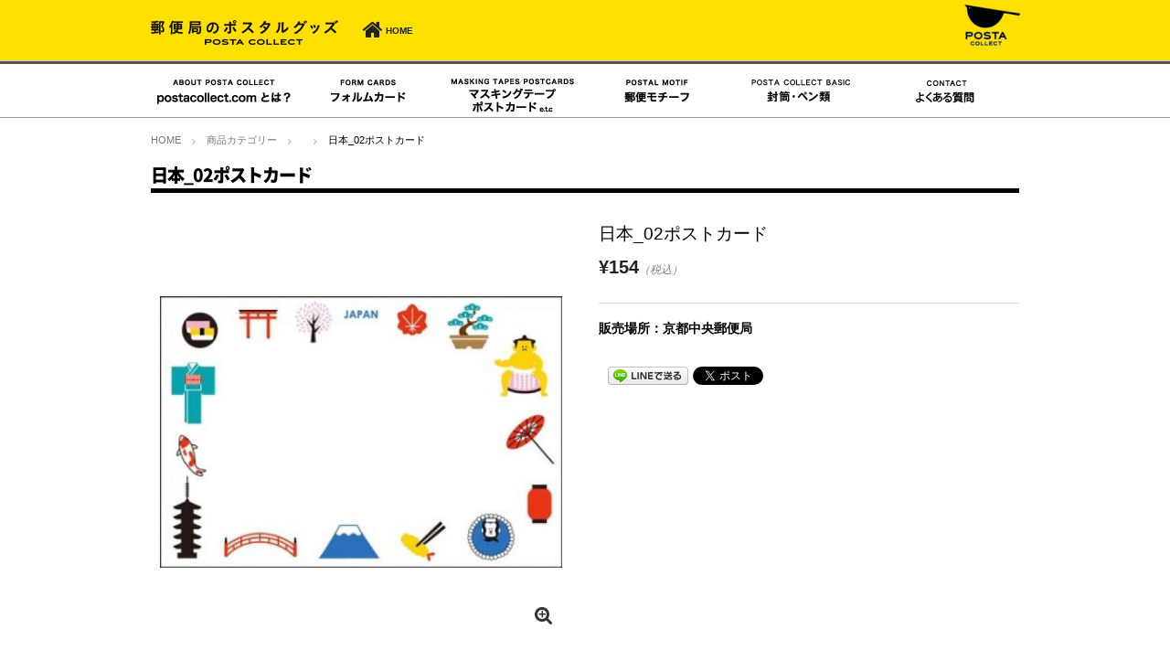

--- FILE ---
content_type: text/html; charset=UTF-8
request_url: https://www.postacollect.com/item/%E6%97%A5%E6%9C%AC%EF%BC%BF%EF%BC%90%EF%BC%92%E3%83%9D%E3%82%B9%E3%83%88%E3%82%AB%E3%83%BC%E3%83%89/
body_size: 9281
content:
<!DOCTYPE html>
<html lang="ja">


<head>

<!-- Global site tag (gtag.js) - Google Analytics -->
<script async src="https://www.googletagmanager.com/gtag/js?id=UA-4553040-1"></script>
<script>
  window.dataLayer = window.dataLayer || [];
  function gtag(){dataLayer.push(arguments);}
  gtag('js', new Date());

  gtag('config', 'UA-4553040-1');
</script>

	<meta charset="UTF-8">
	<meta name="viewport" content="width=device-width,user-scalable=no">


	<title>日本_02ポストカード | 郵便局で買えるグッズPOSTA　COLLECT</title>

<!-- All in One SEO Pack 2.5 by Michael Torbert of Semper Fi Web Design[-1,-1] -->
<meta name="description"  content="販売場所：京都中央郵便局" />

<link rel="canonical" href="https://www.postacollect.com/item/日本＿０２ポストカード/" />
<!-- /all in one seo pack -->
<link rel='dns-prefetch' href='//ajax.googleapis.com' />
<link rel='dns-prefetch' href='//s.w.org' />
<link rel="alternate" type="application/rss+xml" title="郵便局で買えるグッズPOSTA　COLLECT &raquo; フィード" href="https://www.postacollect.com/feed/" />
<link rel="alternate" type="application/rss+xml" title="郵便局で買えるグッズPOSTA　COLLECT &raquo; コメントフィード" href="https://www.postacollect.com/comments/feed/" />
<link rel='stylesheet' id='contact-form-7-css'  href='https://www.postacollect.com/wp-content/plugins/contact-form-7/includes/css/styles.css?ver=5.0.1' type='text/css' media='all' />
<link rel='stylesheet' id='wc-shortcodes-style-css'  href='https://www.postacollect.com/wp-content/plugins/wc-shortcodes/public/assets/css/style.css?ver=3.42' type='text/css' media='all' />
<link rel='stylesheet' id='flexslider-css-css'  href='https://www.postacollect.com/wp-content/themes/blanc/css/flexslider.css?ver=4.9.26' type='text/css' media='all' />
<link rel='stylesheet' id='swipebox-style-css'  href='https://www.postacollect.com/wp-content/themes/blanc/css/swipebox.min.css?ver=4.9.26' type='text/css' media='all' />
<link rel='stylesheet' id='normalize-style-css'  href='https://www.postacollect.com/wp-content/themes/blanc/css/normalize.css?ver=4.9.26' type='text/css' media='all' />
<link rel='stylesheet' id='foundation-style-css'  href='https://www.postacollect.com/wp-content/themes/blanc/css/foundation.css?ver=4.9.26' type='text/css' media='all' />
<link rel='stylesheet' id='blanc-style-css'  href='https://www.postacollect.com/wp-content/themes/blanc/style.css?ver=4.9.26' type='text/css' media='all' />
<link rel='stylesheet' id='font-awesome-css'  href='https://www.postacollect.com/wp-content/themes/blanc/css/font-awesome.min.css?ver=4.9.26' type='text/css' media='all' />
<link rel='stylesheet' id='welcart-style-css'  href='https://www.postacollect.com/wp-content/themes/blanc/welcart.css?ver=4.9.26' type='text/css' media='all' />
<link rel='stylesheet' id='tablepress-default-css'  href='https://www.postacollect.com/wp-content/tablepress-combined.min.css?ver=6' type='text/css' media='all' />
<link rel='stylesheet' id='usces_default_css-css'  href='https://www.postacollect.com/wp-content/plugins/usc-e-shop/css/usces_default.css?ver=1.9.10.1803051' type='text/css' media='all' />
<link rel='stylesheet' id='wordpresscanvas-font-awesome-css'  href='https://www.postacollect.com/wp-content/plugins/wc-shortcodes/public/assets/css/font-awesome.min.css?ver=4.7.0' type='text/css' media='all' />
<script type='text/javascript' src='https://ajax.googleapis.com/ajax/libs/jquery/1.11.3/jquery.min.js?ver=1.6.1'></script>
<link rel='https://api.w.org/' href='https://www.postacollect.com/wp-json/' />
<link rel="EditURI" type="application/rsd+xml" title="RSD" href="https://www.postacollect.com/xmlrpc.php?rsd" />
<link rel="wlwmanifest" type="application/wlwmanifest+xml" href="https://www.postacollect.com/wp-includes/wlwmanifest.xml" /> 
<link rel='prev' title='日本_01ポストカード' href='https://www.postacollect.com/item/%e6%97%a5%e6%9c%ac%ef%bc%bf%ef%bc%90%ef%bc%91%e3%83%9d%e3%82%b9%e3%83%88%e3%82%ab%e3%83%bc%e3%83%89/' />
<link rel='next' title='郵便て楽しいねAポストカード' href='https://www.postacollect.com/item/%e9%83%b5%e4%be%bf%e3%81%a6%e6%a5%bd%e3%81%97%e3%81%84%e3%81%ad%ef%bd%81%e3%83%9d%e3%82%b9%e3%83%88%e3%82%ab%e3%83%bc%e3%83%89/' />
<meta name="generator" content="WordPress 4.9.26" />
<link rel='shortlink' href='https://www.postacollect.com/?p=11381' />
<link rel="alternate" type="application/json+oembed" href="https://www.postacollect.com/wp-json/oembed/1.0/embed?url=https%3A%2F%2Fwww.postacollect.com%2Fitem%2F%25e6%2597%25a5%25e6%259c%25ac%25ef%25bc%25bf%25ef%25bc%2590%25ef%25bc%2592%25e3%2583%259d%25e3%2582%25b9%25e3%2583%2588%25e3%2582%25ab%25e3%2583%25bc%25e3%2583%2589%2F" />
<link rel="alternate" type="text/xml+oembed" href="https://www.postacollect.com/wp-json/oembed/1.0/embed?url=https%3A%2F%2Fwww.postacollect.com%2Fitem%2F%25e6%2597%25a5%25e6%259c%25ac%25ef%25bc%25bf%25ef%25bc%2590%25ef%25bc%2592%25e3%2583%259d%25e3%2582%25b9%25e3%2583%2588%25e3%2582%25ab%25e3%2583%25bc%25e3%2583%2589%2F&#038;format=xml" />

<meta property="og:title" content="日本_02ポストカード">
<meta property="og:type" content="product">
<meta property="og:description" content="日本_02ポストカード">
<meta property="og:url" content="https://www.postacollect.com/item/%e6%97%a5%e6%9c%ac%ef%bc%bf%ef%bc%90%ef%bc%92%e3%83%9d%e3%82%b9%e3%83%88%e3%82%ab%e3%83%bc%e3%83%89/">
<meta property="og:image" content="https://www.postacollect.com/wp-content/uploads/2016/03/PB13NH2--296x200.jpg">
<meta property="og:site_name" content="郵便局で買えるグッズPOSTA　COLLECT">
<!-- BEGIN: WP Social Bookmarking Light HEAD --><script>
    (function (d, s, id) {
        var js, fjs = d.getElementsByTagName(s)[0];
        if (d.getElementById(id)) return;
        js = d.createElement(s);
        js.id = id;
        js.src = "//connect.facebook.net/ja_JP/sdk.js#xfbml=1&version=v2.7";
        fjs.parentNode.insertBefore(js, fjs);
    }(document, 'script', 'facebook-jssdk'));
</script>
<style type="text/css">.wp_social_bookmarking_light{
    border: 0 !important;
    padding: 10px 0 20px 0 !important;
    margin: 0 !important;
}
.wp_social_bookmarking_light div{
    float: left !important;
    border: 0 !important;
    padding: 0 !important;
    margin: 0 5px 0px 0 !important;
    min-height: 30px !important;
    line-height: 18px !important;
    text-indent: 0 !important;
}
.wp_social_bookmarking_light img{
    border: 0 !important;
    padding: 0;
    margin: 0;
    vertical-align: top !important;
}
.wp_social_bookmarking_light_clear{
    clear: both !important;
}
#fb-root{
    display: none;
}
.wsbl_twitter{
    width: 100px;
}
.wsbl_facebook_like iframe{
    max-width: none !important;
}
.wsbl_pinterest a{
    border: 0px !important;
}
</style>
<!-- END: WP Social Bookmarking Light HEAD -->
<style type="text/css" id="custom-background-css">
body.custom-background { background-color: #ffffff; }
</style>
		<style type="text/css" id="wp-custom-css">
			/*
ここに独自の CSS を追加することができます。

詳しくは上のヘルプアイコンをクリックしてください。
*/
h1.itempage-title item-title noto black { font-size: 120%}

h1.itempage-title { font-size: 120% }

h1.item-title{ font-size: 120%}

h1.entry-title{ font-size: 110%}
		</style>
	</head>


<body class="post-template-default single single-post postid-11381 single-format-standard custom-background welcart wc-shortcodes-font-awesome-enabled">
		<div id="head_topbar">
			<div class="row"><div class="columns medium-12" align="right"><aside id="custom_html-3" class="widget_text widget widget_custom_html"><div class="textwidget custom-html-widget"><div id="google_translate_element"></div><script type="text/javascript">
function googleTranslateElementInit() {
  new google.translate.TranslateElement({pageLanguage: 'ja', includedLanguages: 'en,ja,ko,zh-CN,zh-TW', layout: google.translate.TranslateElement.InlineLayout.SIMPLE, gaTrack: true, gaId: 'UA-4553040-1'}, 'google_translate_element');
}
</script><script type="text/javascript" src="//translate.google.com/translate_a/element.js?cb=googleTranslateElementInit"></script></div></aside></div></div>
		</div>
	<header id="header">
		<div class="row">
			<div id="logo" class="columns">
				<h1><a href="https://www.postacollect.com/"><img src="https://www.postacollect.com/wp-content/themes/blanc/images/header/logo.png" alt="郵便局で買えるグッズPOSTA　COLLECT" /></a></h1>
			</div><!-- columns -->

			<div class="header-cartbutton end">
				<a href="https://www.postacollect.com/" title="HOME">
					<i class="fa fa-home"></i><span class="note bold">HOME</span>
				</a>
			</div>

<div id="srchBox" class="watermark">
<style type="text/css">
#srchBox
{
float:right;
width:380px;
_width:380px;
margin-bottom:10px;
border-style:solid;
border-width:0px;
border-color:#FFFFFF;
color:#000000;
text-align:left;
margin-top:-30px;
}
#srchBox *
{
margin:0;
padding:0;
font-size:12px;
*font-size:small;
*font:x-small;
}
#srchBox a img
{
border:none;
}
#srchBox #srch
{
padding:0px;
}
#srchBox #srch #srchForm
{
white-space:nowrap;
}
#srchBox #srchInput
{
float:left;
width:200px;
margin-right:6px;
vertical-align:bottom;
}
#srchBox #srchBtn
{
float:left;
width:50px;
padding-top:8px;
padding-bottom:7px;
}
*html #srchBox #srchBtn
{
padding-top:2px;
}
*:first-child+html #srchBox #srchBtn
{
padding-top:2px;
}
#srchBox ul
{
margin-top:6px;
text-align:left;
}
#srchBox li
{
list-style-type:none;
display:inline;
zoom:1;
padding-right:10px;
}
#srchBox li input
{
zoom:1;
margin-right:2px;
_margin:-4px 0 -4px -4px;
vertical-align:middle;
border:0;
}
*:+html #srchBox li input
{
margin:-4px 0 -4px -4px;
}
#srchBox #srchLogo
{
margin:6px 6px 6px 0;
text-align:right;
}
#srchBox #srchLogo a
{
color:#666666;
text-decoration:none;
font-size:85%;
}
#srchBox #srchLogo a:hover
{
text-decoration:underline;
}
#srchBox.watermark
{
padding-bottom: 6px;
}
#srchBox.watermark #srchInput
{
padding: 0px 10px 0px 10px;
border:1px solid #a5acb2;
background: #fff url(https://s.yimg.jp/images/search/customsearch/yjlogo/yjlogo_type4.gif) center center no-repeat;
}
#srchBox.watermark #srchInput.nomark
{
background: #fff;
}
#srchBox.watermark #srchLogo
{
display: none;
}








@media (max-width: 767px) {


#srchBox
{
float:right;
display:block;
width:260px;
_width:260px;
margin-bottom:10px;
border-style:solid;
border-width:0px;
border-color:#FFFFFF;
color:#000000;
text-align:center;
padding: 0px 0px 0px 0px;
margin-right:110px;
margin-top:15px;
}
#srchBox *
{
margin:0;
padding:0;
font-size:12px;
*font-size:small;
*font:x-small;
}
#srchBox a img
{
border:none;
}
#srchBox #srch
{
padding:0px;
}
#srchBox #srch #srchForm
{
white-space:nowrap;
}
#srchBox #srchInput
{
float:left;
width:200px;
margin-right:6px;
vertical-align:bottom;
}
#srchBox #srchBtn
{
float:left;
width:50px;
padding-top:8px;
padding-bottom:7px;
}
*html #srchBox #srchBtn
{
padding-top:2px;
}
*:first-child+html #srchBox #srchBtn
{
padding-top:2px;
}
#srchBox ul
{
margin-top:6px;
text-align:left;
}
#srchBox li
{
list-style-type:none;
display:inline;
zoom:1;
padding-right:10px;
}
#srchBox li input
{
zoom:1;
margin-right:2px;
_margin:-4px 0 -4px -4px;
vertical-align:middle;
border:0;
}
*:+html #srchBox li input
{
margin:-4px 0 -4px -4px;
}
#srchBox #srchLogo
{
margin:6px 6px 6px 0;
text-align:right;
}
#srchBox #srchLogo a
{
color:#666666;
text-decoration:none;
font-size:85%;
}
#srchBox #srchLogo a:hover
{
text-decoration:underline;
}
#srchBox.watermark
{
padding-bottom: 6px;
}
#srchBox.watermark #srchInput
{
padding: 0px 10px 0px 10px;
border:1px solid #a5acb2;
background: #fff url(https://s.yimg.jp/images/search/customsearch/yjlogo/yjlogo_type4.gif) center center no-repeat;
}
#srchBox.watermark #srchInput.nomark
{
background: #fff;
}
#srchBox.watermark #srchLogo
{
display: none;
}


}

@media (max-width: 480px) {


#srchBox
{
display:block;
width:260px;
_width:260px;
margin-bottom:10px;
border-style:solid;
border-width:0px;
border-color:#FFFFFF;
color:#000000;
text-align:center;
padding: 0px 0px 0px 0px;
margin: 0px auto;

}
#srchBox *
{
margin:0;
padding:0;
font-size:12px;
*font-size:small;
*font:x-small;
}
#srchBox a img
{
border:none;
}
#srchBox #srch
{
padding:0px;
}
#srchBox #srch #srchForm
{
white-space:nowrap;
}
#srchBox #srchInput
{
float:left;
width:200px;
margin-right:6px;
vertical-align:bottom;
}
#srchBox #srchBtn
{
float:left;
width:50px;
padding-top:8px;
padding-bottom:7px;
}
*html #srchBox #srchBtn
{
padding-top:2px;
}
*:first-child+html #srchBox #srchBtn
{
padding-top:2px;
}
#srchBox ul
{
margin-top:6px;
text-align:left;
}
#srchBox li
{
list-style-type:none;
display:inline;
zoom:1;
padding-right:10px;
}
#srchBox li input
{
zoom:1;
margin-right:2px;
_margin:-4px 0 -4px -4px;
vertical-align:middle;
border:0;
}
*:+html #srchBox li input
{
margin:-4px 0 -4px -4px;
}
#srchBox #srchLogo
{
margin:6px 6px 6px 0;
text-align:right;
}
#srchBox #srchLogo a
{
color:#666666;
text-decoration:none;
font-size:85%;
}
#srchBox #srchLogo a:hover
{
text-decoration:underline;
}
#srchBox.watermark
{
padding-bottom: 6px;
}
#srchBox.watermark #srchInput
{
padding: 0px 10px 0px 10px;
border:1px solid #a5acb2;
background: #fff url(https://s.yimg.jp/images/search/customsearch/yjlogo/yjlogo_type4.gif) center center no-repeat;
}
#srchBox.watermark #srchInput.nomark
{
background: #fff;
}
#srchBox.watermark #srchLogo
{
display: none;
}


}











</style>

<!--<form action="https://www.postacollect.com/searchresult/" method="get" id="srch">
<p id="srchForm">
<input type="search" results="5" name="p" id="srchInput"><input type="submit" value="検索" id="srchBtn" onclick="document.getElementById('srchInput').focus();">
<input type="hidden" id="fr" name="fr" value="cse">
<input type="hidden" id="ei" name="ei" value="UTF-8">
<input type="hidden" id="csid" name="csid" value="C9OoALJdYbmuyXYMRhb_.w4GpAaBXkF0IZ1rdbSVTw--">
</p>
<input type="hidden" name="vs" value="postacollect.com" id="yjInsite">
</form>
<img src="https://custom.search.yahoo.co.jp/images/window/C9OoALJdYbmuyXYMRhb_.w4GpAaBXkF0IZ1rdbSVTw--.gif">
</div>
<script type="text/javascript">
(function() {
var sb = document.getElementById('srchBox');
if (sb && sb.className == 'watermark') {
  var si = document.getElementById('srchInput');
  var f = function() { si.className = 'nomark'; };
  var b = function() {
    if (si.value == '') {
      si.className = '';
    }
  };
  si.onfocus = f;
  si.onblur = b;
  if (!/[&?]p=[^&]/.test(location.search)) {
    b();
  } else {
    f();
  }
}
})();
</script>-->




			<img class="pc" id="postalsquare" src="/wp-content/uploads/2015/07/e30b3cb830ef64a9ee4d61e2507e6d18-e1484785875469.png" alt="postal square" />

		</div><!-- row -->
	</header>

	<div id="pcnavi" class="pc white-wrap">
		<nav id="gnav" class="row">
			<div class="menu-pcnav-container"><ul id="menu-pcnav" class="columns"><li id="menu-item-3832" class="menu-item menu-item-type-post_type menu-item-object-page menu-item-3832"><a href="https://www.postacollect.com/about/"><img src="/wp-content/uploads/2015/12/01.png" alt="postacollect.comとは？" /></a></li>
<li id="menu-item-171" class="menu-item menu-item-type-custom menu-item-object-custom menu-item-171"><a href="/formcards/"><img src="/wp-content/uploads/2015/12/02.png" alt="フォルムカード" /></a></li>
<li id="menu-item-3842" class="menu-item menu-item-type-taxonomy menu-item-object-category current-post-ancestor current-menu-parent current-post-parent menu-item-3842"><a href="https://www.postacollect.com/category/item/limited_goods/"><img src="/wp-content/uploads/2015/12/04.png" alt="マスキングテープ・ポストカード" /></a></li>
<li id="menu-item-18132" class="menu-item menu-item-type-post_type menu-item-object-page menu-item-18132"><a href="https://www.postacollect.com/motif/"><img src="/wp-content/uploads/2015/12/03.png" alt="郵便モチーフ" /></a></li>
<li id="menu-item-3849" class="menu-item menu-item-type-taxonomy menu-item-object-category menu-item-3849"><a href="https://www.postacollect.com/category/item/basic/"><img src="/wp-content/uploads/2015/12/05.png" alt="封筒・便せん・ペン類" /></a></li>
<li id="menu-item-17522" class="menu-item menu-item-type-custom menu-item-object-custom menu-item-17522"><a href="/faq/"><img src="/wp-content/uploads/2020/07/07.png" alt="よくある質問" /></a></li>
</ul></div>		</nav>
	</div>

	<dl class="nav columns large-6 medium-5 large-pull-1 medium-pull-2 mobile">
		<dt class="nav-button show-for-small-only"><i class="fa fa-bars fa-fw"></i>MENU</dt>
		<dd class="menu-wrap">
			<nav class="clearfix">
			<div class="menu-pcnav-container"><ul id="menu-pcnav-1" class="no-bullet"><li class="menu-item menu-item-type-post_type menu-item-object-page menu-item-3832"><a href="https://www.postacollect.com/about/"><img src="/wp-content/uploads/2015/12/01.png" alt="postacollect.comとは？" /></a></li>
<li class="menu-item menu-item-type-custom menu-item-object-custom menu-item-171"><a href="/formcards/"><img src="/wp-content/uploads/2015/12/02.png" alt="フォルムカード" /></a></li>
<li class="menu-item menu-item-type-taxonomy menu-item-object-category current-post-ancestor current-menu-parent current-post-parent menu-item-3842"><a href="https://www.postacollect.com/category/item/limited_goods/"><img src="/wp-content/uploads/2015/12/04.png" alt="マスキングテープ・ポストカード" /></a></li>
<li class="menu-item menu-item-type-post_type menu-item-object-page menu-item-18132"><a href="https://www.postacollect.com/motif/"><img src="/wp-content/uploads/2015/12/03.png" alt="郵便モチーフ" /></a></li>
<li class="menu-item menu-item-type-taxonomy menu-item-object-category menu-item-3849"><a href="https://www.postacollect.com/category/item/basic/"><img src="/wp-content/uploads/2015/12/05.png" alt="封筒・便せん・ペン類" /></a></li>
<li class="menu-item menu-item-type-custom menu-item-object-custom menu-item-17522"><a href="/faq/"><img src="/wp-content/uploads/2020/07/07.png" alt="よくある質問" /></a></li>
</ul></div>			</nav>
		</dd>
	</dl><!-- columns -->




<div class="row">
	<div class="columns">
		<ol class="breadcrumbs">

<li itemscope itemtype="http://data-vocabulary.org/Breadcrumb"><a href="https://www.postacollect.com/" itemprop="url"><span itemprop="title">HOME</span></a></li><li itemscope itemtype="http://data-vocabulary.org/Breadcrumb"><a href="https://www.postacollect.com/category/item/" itemprop="url"><span itemprop="title">商品カテゴリー</span></a></li><li itemscope itemtype="http://data-vocabulary.org/Breadcrumb"></li><li itemscope itemtype="http://data-vocabulary.org/Breadcrumb"><span itemprop="title">日本_02ポストカード</span></li>		</ol>
	</div>
</div>

<article class="post-11381 post type-post status-publish format-standard hentry category-item category-limited_goods category-postcards">
			
	<div class="row">

		<div class="columns medium-12" id="item_headline">
			<h1 class="itempage-title item-title noto black" itemprop="name">日本_02ポストカード</h1>
		</div>
	</div>

	<div class="row" itemscope itemtype="http://schema.org/Product">
		<div class="columns medium-6">
			<div id="slider" class="flexslider slider-item">
				<ul class="slides">
					<li><a href="https://www.postacollect.com/wp-content/uploads/2016/03/PB13NH2--e1467098520176.jpg" ><img src="https://www.postacollect.com/wp-content/themes/blanc/scripts/timthumb.php?src=/wp-content/uploads/2016/03/PB13NH2--e1467098520176.jpg&w=600&h=600&zc=2" /></a></li>
									</ul>
			</div>
			<p id="zoomtxt"><i class="fa fa-search-plus"></i>拡大してご覧いただけます。</p>
					</div><!-- columns -->
		<div class="columns medium-6">

			<h1 class="item-title" itemprop="name">日本_02ポストカード</h1>
			<time datetime="2015-10-15T16:34:00+00:00" class="updated hide">2015年10月15日</time>

			<form action="https://www.postacollect.com/usces-cart/" method="post" class="item-form">
				<div itemprop="offers" itemscope itemtype="http://schema.org/Offer">
					<meta itemprop="availability" href="http://schema.org/InStock" content="在庫有り">
					<!--1SKU-->

						<div class="item-price text-black">
							
							<span itemprop="price">
								<b class="font-bigger">¥154</b><em class="tax">（税込）</em>							</span>
						</div>

						
																										
									</div>

							</form>


						
			
			<div itemprop="description">


				<p><strong>販売場所：京都中央郵便局</strong></p>
<div class='wp_social_bookmarking_light'>        <div class="wsbl_facebook_like"><div id="fb-root"></div><div class="fb-like" data-href="https://www.postacollect.com/item/%e6%97%a5%e6%9c%ac%ef%bc%bf%ef%bc%90%ef%bc%92%e3%83%9d%e3%82%b9%e3%83%88%e3%82%ab%e3%83%bc%e3%83%89/" data-layout="button_count" data-action="like" data-width="100" data-share="true" data-show_faces="false" ></div></div>        <div class="wsbl_line"><a href='http://line.me/R/msg/text/?%E6%97%A5%E6%9C%AC_02%E3%83%9D%E3%82%B9%E3%83%88%E3%82%AB%E3%83%BC%E3%83%89%0D%0Ahttps%3A%2F%2Fwww.postacollect.com%2Fitem%2F%25e6%2597%25a5%25e6%259c%25ac%25ef%25bc%25bf%25ef%25bc%2590%25ef%25bc%2592%25e3%2583%259d%25e3%2582%25b9%25e3%2583%2588%25e3%2582%25ab%25e3%2583%25bc%25e3%2583%2589%2F' title='LINEで送る' rel=nofollow class='wp_social_bookmarking_light_a' ><img src='https://www.postacollect.com/wp-content/plugins/wp-social-bookmarking-light/public/images/line88x20.png' alt='LINEで送る' title='LINEで送る' width='88' height='20' class='wp_social_bookmarking_light_img' /></a></div>        <div class="wsbl_twitter"><a href="https://twitter.com/share" class="twitter-share-button" data-url="https://www.postacollect.com/item/%e6%97%a5%e6%9c%ac%ef%bc%bf%ef%bc%90%ef%bc%92%e3%83%9d%e3%82%b9%e3%83%88%e3%82%ab%e3%83%bc%e3%83%89/" data-text="日本_02ポストカード" data-lang="ja">Tweet</a></div></div>
<br class='wp_social_bookmarking_light_clear' />

							</div>

		</div><!-- columns -->



	</div><!-- row -->



	<div class="white-wrap" id="item_underbox">
	<div class="row" itemscope itemtype="http://schema.org/Product">
		<div class="columns medium-6">
					</div>
		<div class="columns medium-6">
					</div>
	</div>
	</div>


	<div class="row" id="exclamation" itemscope itemtype="http://schema.org/Product">
    	</div>

	


</article>





<footer id="footer">
<!--
  <div class="row">
    <div class="columns medium-4 large-3">
      <aside id="custom_html-3" class="widget_text widget widget_custom_html"><div class="textwidget custom-html-widget"><div id="google_translate_element"></div><script type="text/javascript">
function googleTranslateElementInit() {
  new google.translate.TranslateElement({pageLanguage: 'ja', includedLanguages: 'en,ja,ko,zh-CN,zh-TW', layout: google.translate.TranslateElement.InlineLayout.SIMPLE, gaTrack: true, gaId: 'UA-4553040-1'}, 'google_translate_element');
}
</script><script type="text/javascript" src="//translate.google.com/translate_a/element.js?cb=googleTranslateElementInit"></script></div></aside>    </div>

    <div class="columns medium-4 large-3">
          </div>

    <div class="columns medium-4 large-3">
          </div>

    <div class="columns medium-4 large-3">
          </div>
  </div>
-->
  <div id="footer-navi">
    <div class="row">
      <div class="columns">

        <div id="footer_home">
          <a href="https://www.postacollect.com" title="HOME">
            <i class="fa fa-home"></i><span class="note bold">HOME</span>
          </a>
        </div>

        <div class="footer_box clearfix">

          <ul>
            <li><a href="https://www.postacollect.com/category/news/"><span class="noto bold">新着情報</span></a></li>
            <li class="mini"><a href="https://www.postacollect.com/2024/">&nbsp2024年</a></li>
            <li class="mini"><a href="https://www.postacollect.com/2023/">&nbsp2023年</a></li>
            <li class="mini"><a href="https://www.postacollect.com/2022/">&nbsp2022年</a></li>
            <li class="mini"><a href="https://www.postacollect.com/2021/">&nbsp2021年</a></li>
            <li class="mini"><a href="https://www.postacollect.com/2020/">&nbsp2020年</a></li>
            <li class="mini"><a href="https://www.postacollect.com/2019/">&nbsp2019年</a></li>
            <li class="mini"><a href="https://www.postacollect.com/2018/">&nbsp2018年</a></li>
            <li class="mini"><a href="https://www.postacollect.com/2017/">&nbsp2017年</a></li>
            <li class="mini"><a href="https://www.postacollect.com/2016/">&nbsp2016年</a></li>
            <li class="mini"><a href="https://www.postacollect.com/2015/">&nbsp2015年</a></li>
            <li class="mini"><a href="https://www.postacollect.com/2014/">&nbsp2014年</a></li>
</ul>


<ul>
            <li><span class="noto bold">ポスタルグッズ</span></li>
            <li class="mini"><a href="https://www.postacollect.com/category/item/basic/">&nbsp封筒・ペン類</a></li>
            <li class="mini"><a href="https://www.postacollect.com/motif/">&nbsp郵便モチーフ</a></li>
            <li class="mini"><a href="https://www.postacollect.com/category/item/limited_goods/">&nbsp販売郵便局限定グッズ</a></li>
<li class="mini"><a href="/otonanoyubinhagaki/">&nbsp郵便局のポストカード</a></li>
</ul>

           <ul>
            <li><a href="https://www.postacollect.com/card/gotochi/"><span class="noto bold">ご当地フォルムカード</span></a></li>
            <li class="mini"><a href="https://www.postacollect.com/gotochi/area01/">北海道</a>/<a href="https://www.postacollect.com/gotochi/area02/">青森</a>/<a href="https://www.postacollect.com/gotochi/area03/">秋田</a>/<a href="https://www.postacollect.com/gotochi/area06/">山形</a>/<a href="https://www.postacollect.com/gotochi/area04/">岩手</a>/<a href="https://www.postacollect.com/gotochi/area05/">宮城</a></li>
            <li class="mini"><a href="https://www.postacollect.com/gotochi/area07/">福島</a>/<a href="https://www.postacollect.com/gotochi/area09/">栃木</a>/<a href="https://www.postacollect.com/gotochi/area08/">茨城</a>/<a href="https://www.postacollect.com/gotochi/area10/">群馬</a>/<a href="https://www.postacollect.com/gotochi/area12/">埼玉</a>/<a href="https://www.postacollect.com/gotochi/area11/">千葉</a></li>
            <li class="mini"><a href="https://www.postacollect.com/gotochi/area13/">東京</a>/<a href="https://www.postacollect.com/gotochi/area14/">神奈川</a>/<a href="https://www.postacollect.com/gotochi/area16/">新潟</a>/<a href="https://www.postacollect.com/gotochi/area17/">長野</a>/<a href="https://www.postacollect.com/gotochi/area15/">山梨</a>/<a href="https://www.postacollect.com/gotochi/area28/">富山</a></li>
            <li class="mini"><a href="https://www.postacollect.com/gotochi/area29/">石川</a>/<a href="https://www.postacollect.com/gotochi/area30/">福井</a>/<a href="https://www.postacollect.com/gotochi/area18/">静岡</a>/<a href="https://www.postacollect.com/gotochi/area19/">岐阜</a>/<a href="https://www.postacollect.com/gotochi/area20/">愛知</a>/<a href="https://www.postacollect.com/gotochi/area22/">三重</a></li>
            <li class="mini"><a href="https://www.postacollect.com/gotochi/area21/">滋賀</a>/<a href="https://www.postacollect.com/gotochi/area27/">京都</a>/<a href="https://www.postacollect.com/gotochi/area25/">大阪</a>/<a href="https://www.postacollect.com/gotochi/area26/">兵庫</a>/<a href="https://www.postacollect.com/gotochi/area24/">和歌山</a>/<a href="https://www.postacollect.com/gotochi/area23/">奈良</a></li>
            <li class="mini"><a href="https://www.postacollect.com/gotochi/area34/">岡山</a>/<a href="https://www.postacollect.com/gotochi/area32/">鳥取</a>/<a href="https://www.postacollect.com/gotochi/area33/">島根</a>/<a href="https://www.postacollect.com/gotochi/area35/">広島</a>/<a href="https://www.postacollect.com/gotochi/area31/">山口</a>/<a href="https://www.postacollect.com/gotochi/area38/">香川</a></li>
            <li class="mini"><a href="https://www.postacollect.com/gotochi/area39/">徳島</a>/<a href="https://www.postacollect.com/gotochi/area37/">高知</a>/<a href="https://www.postacollect.com/gotochi/area36/">愛媛</a>/<a href="https://www.postacollect.com/gotochi/area40/">福岡</a>/<a href="https://www.postacollect.com/gotochi/area42/">佐賀</a>/<a href="https://www.postacollect.com/gotochi/area41/">長崎</a></li>
            <li class="mini"><a href="https://www.postacollect.com/gotochi/area45/">大分</a>/<a href="https://www.postacollect.com/gotochi/area44/">熊本</a>/<a href="https://www.postacollect.com/gotochi/area43/">宮崎</a>/<a href="https://www.postacollect.com/gotochi/area46/">鹿児島</a>/<a href="https://www.postacollect.com/gotochi/area47/">沖縄</a></li>
<li><a href="https://www.postacollect.com/gotochiformcardgallery/"><span class="noto bold">ご当地フォルムカードデザイン一覧</span></a></li>
<!--<li><a href="https://www.postacollect.com/gotochipennant/"><span class="noto bold">ご当地ペナントカード</span></a></li>-->
          </ul>

<ul>
<li><a href="https://www.postacollect.com/formcards-set/"><span class="noto bold">フォルムカードセット</span></a></li>
<li><a href="https://www.postacollect.com/category/item/train-formcards/">鉄道フォルムカードセット</a></li>
<li><a href="https://www.postacollect.com/category/item/worldheritage-formcards/">＜世界遺産＞フォルムカードセット</a></li>
<li><a href="https://www.postacollect.com/category/item/shiro-formcards/">＜日本の城＞フォルムカードセット</a></li>
<li><a href="https://www.postacollect.com/category/item/seasonal-postcards/"><span class="noto bold">季節のポスト型はがきデザイン一覧</span></a></li>
<li><a href="https://www.postacollect.com/otonanoyubinhagaki/"><span class="noto bold">郵便局のポストカード</span></a></li>
<li><a href="https://www.postacollect.com/item/otonanoyubinhagaki1/">第1弾（中島千波氏）</a></li>
<li><a href="https://www.postacollect.com/item/otonanoyubinhagaki2/">第2弾（中島千波氏）</a></li>
<li><a href="https://www.postacollect.com/item/otonanoyubinhagaki3/">第3弾（中島千波氏）</a></li>
<li><a href="https://www.postacollect.com/item/otonanoyubinhagaki4/">第4弾（竹久夢二氏・安西水丸氏）</a></li>
<li><a href="https://www.postacollect.com/item/otonanoyubinhagaki5/">第5弾（水森亜土氏）</a></li>
<li><a href="https://www.postacollect.com/item/otonanoyubinhagaki6/">第6弾（宇野亞喜良氏）</a></li>
</ul>


<ul>
<li><span class="noto bold">カスタマーサービス</span></li>
<li class="mini"><a href="https://www.postacollect.com/faq/">&nbspよくあるご質問</a></li>
<li class="mini"><a href="https://www.postacollect.com/contact/">&nbspお問い合わせ</a></li>
<!--<li class="mini"><a href="https://www.postacollect.com/translation/">&nbsp外国語自動翻訳について</a></li>-->
<!--<li><a target="_blank" href="http://blog.postacollect.com/"><span class="noto bold">ＰＯＳＴＡブログ</span></a></li>-->
</ul>


        </div>

      </div>
    </div><!-- row -->
  </div>

  <div id="footer-menu" class="white-wrap">
    <div class="row">
      <div class="columns">
        <ul class="medium-block-grid-2 small-block-grid-1">
          <li class="f_link"><a href="https://www.postacollect.com/company/">会社概要</a>｜<a href="http://www.ktk-hd.com/policy/index.html" target="_blank">個人情報保護方針</a></li>
          <li class="credit"><span class="text-black">Copyright&nbsp;&copy;&nbsp;2026&nbsp;<a href="https://www.postacollect.com/">POSTA COLLECT</a>, All rights reserved.</span></li>
        </ul>


      </div>
    </div><!-- row -->
  </div>

<div class="page-top"><a href="#header"><i class="fa fa-arrow-up fa-lg"></i></a></div>

</footer>

	<script type='text/javascript'>
		uscesL10n = {
						
			'ajaxurl': "https://www.postacollect.com/wp-admin/admin-ajax.php",
			'loaderurl': "https://www.postacollect.com/wp-content/plugins/usc-e-shop/images/loading.gif",
			'post_id': "11381",
			'cart_number': "5",
			'is_cart_row': false,
			'opt_esse': new Array(  ),
			'opt_means': new Array(  ),
			'mes_opts': new Array(  ),
			'key_opts': new Array(  ), 
			'previous_url': "https://www.postacollect.com", 
			'itemRestriction': "",
			'itemOrderAcceptable': "0",
			'uscespage': "",
			'uscesid': "MG4zM3RrNnQwOW5hMmNjNXA5ODB0MWhvNGcwN2RrMDFnM2cwNjZyX2FjdGluZ18wX0E%3D",
			'wc_nonce': "798d9d4cd4"
		}
	</script>
	<script type='text/javascript' src='https://www.postacollect.com/wp-content/plugins/usc-e-shop/js/usces_cart.js'></script>
	<script type='text/javascript'>
	(function($) {
	uscesCart = {
		intoCart : function (post_id, sku) {
			var zaikonum = $("[id='zaikonum["+post_id+"]["+sku+"]']").val();
			var zaiko = $("[id='zaiko["+post_id+"]["+sku+"]']").val();
			if( ( uscesL10n.itemOrderAcceptable != '1' && zaiko != '0' && zaiko != '1' ) || ( uscesL10n.itemOrderAcceptable != '1' && parseInt(zaikonum) == 0 ) ){
				alert('只今在庫切れです。');
				return false;
			}
			
			var mes = '';
			if( $("[id='quant["+post_id+"]["+sku+"]']").length ){
				var quant = $("[id='quant["+post_id+"]["+sku+"]']").val();
				if( quant == '0' || quant == '' || !(uscesCart.isNum(quant))){
					mes += "数量を正しく入力してください。\n";
				}
				var checknum = '';
				var checkmode = '';
				if( parseInt(uscesL10n.itemRestriction) <= parseInt(zaikonum) && uscesL10n.itemRestriction != '' && uscesL10n.itemRestriction != '0' && zaikonum != '' ) {
					checknum = uscesL10n.itemRestriction;
					checkmode ='rest';
				} else if( uscesL10n.itemOrderAcceptable != '1' && parseInt(uscesL10n.itemRestriction) > parseInt(zaikonum) && uscesL10n.itemRestriction != '' && uscesL10n.itemRestriction != '0' && zaikonum != '' ) {
					checknum = zaikonum;
					checkmode ='zaiko';
				} else if( uscesL10n.itemOrderAcceptable != '1' && (uscesL10n.itemRestriction == '' || uscesL10n.itemRestriction == '0') && zaikonum != '' ) {
					checknum = zaikonum;
					checkmode ='zaiko';
				} else if( uscesL10n.itemRestriction != '' && uscesL10n.itemRestriction != '0' && zaikonum == '' ) {
					checknum = uscesL10n.itemRestriction;
					checkmode ='rest';
				}

				if( parseInt(quant) > parseInt(checknum) && checknum != '' ){
					if(checkmode == 'rest'){
						mes += 'この商品は一度に'+checknum+'までの数量制限があります。'+"\n";
					}else{
						mes += 'この商品の在庫は残り'+checknum+'です。'+"\n";
					}
				}
			}
			for(i=0; i<uscesL10n.key_opts.length; i++){
				if( uscesL10n.opt_esse[i] == '1' ){
					//var skuob = document.getElementById("itemOption["+post_id+"]["+sku+"]["+uscesL10n.key_opts[i]+"]");
					var skuob = $("[id='itemOption["+post_id+"]["+sku+"]["+uscesL10n.key_opts[i]+"]']");
					var itemOption = "itemOption["+post_id+"]["+sku+"]["+uscesL10n.key_opts[i]+"]";
					var opt_obj_radio = $(":radio[name*='"+itemOption+"']");
					var opt_obj_checkbox = $(":checkbox[name*='"+itemOption+"']:checked");
			
					if( uscesL10n.opt_means[i] == '3' ){
						
						if( !opt_obj_radio.is(':checked') ){
							mes += uscesL10n.mes_opts[i]+"\n";
						}
					
					}else if( uscesL10n.opt_means[i] == '4' ){
						
						if( !opt_obj_checkbox.length ){
							mes += uscesL10n.mes_opts[i]+"\n";
						}
					
					}else{
						
						if( skuob.length ){
							if( uscesL10n.opt_means[i] < 2 && skuob.val() == '#NONE#' ){
								mes += uscesL10n.mes_opts[i]+"\n";
							}else if( uscesL10n.opt_means[i] >= 2 && skuob.val() == '' ){
								mes += uscesL10n.mes_opts[i]+"\n";
							}
						}
					}
				}
			}
			
									
			if( mes != '' ){
				alert( mes );
				return false;
			}else{
				return true;
			}
		},
		
		isNum : function (num) {
			if (num.match(/[^0-9]/g)) {
				return false;
			}
			return true;
		}
	};
	})(jQuery);
	</script>
<!-- Welcart version : v1.9.10.1803051 -->

<!-- BEGIN: WP Social Bookmarking Light FOOTER -->    <script>!function(d,s,id){var js,fjs=d.getElementsByTagName(s)[0],p=/^http:/.test(d.location)?'http':'https';if(!d.getElementById(id)){js=d.createElement(s);js.id=id;js.src=p+'://platform.twitter.com/widgets.js';fjs.parentNode.insertBefore(js,fjs);}}(document, 'script', 'twitter-wjs');</script><!-- END: WP Social Bookmarking Light FOOTER -->
<script type='text/javascript'>
/* <![CDATA[ */
var wpcf7 = {"apiSettings":{"root":"https:\/\/www.postacollect.com\/wp-json\/contact-form-7\/v1","namespace":"contact-form-7\/v1"},"recaptcha":{"messages":{"empty":"\u3042\u306a\u305f\u304c\u30ed\u30dc\u30c3\u30c8\u3067\u306f\u306a\u3044\u3053\u3068\u3092\u8a3c\u660e\u3057\u3066\u304f\u3060\u3055\u3044\u3002"}}};
/* ]]> */
</script>
<script type='text/javascript' src='https://www.postacollect.com/wp-content/plugins/contact-form-7/includes/js/scripts.js?ver=5.0.1' async charset='UTF-8'></script>
<script type='text/javascript' src='https://www.postacollect.com/wp-includes/js/imagesloaded.min.js?ver=3.2.0' async charset='UTF-8'></script>
<script type='text/javascript' src='https://www.postacollect.com/wp-includes/js/masonry.min.js?ver=3.3.2' async charset='UTF-8'></script>
<script type='text/javascript' src='https://www.postacollect.com/wp-includes/js/jquery/jquery.masonry.min.js?ver=3.1.2b' async charset='UTF-8'></script>
<script type='text/javascript'>
/* <![CDATA[ */
var WCShortcodes = {"ajaxurl":"https:\/\/www.postacollect.com\/wp-admin\/admin-ajax.php"};
/* ]]> */
</script>
<script type='text/javascript' src='https://www.postacollect.com/wp-content/plugins/wc-shortcodes/public/assets/js/rsvp.js?ver=3.42' async charset='UTF-8'></script>
<script type='text/javascript' src='https://www.postacollect.com/wp-content/themes/blanc/js/vendor/modernizr.js?ver=4.9.26' async charset='UTF-8'></script>
<script type='text/javascript' src='https://www.postacollect.com/wp-content/themes/blanc/js/scripts.js?ver=1.0' async charset='UTF-8'></script>
<script type='text/javascript' src='https://www.postacollect.com/wp-content/themes/blanc/js/jquery.flexslider-min.js?ver=2.4.0' async charset='UTF-8'></script>
<script type='text/javascript' src='https://www.postacollect.com/wp-content/themes/blanc/js/jquery.swipebox.min.js?ver=1.4.1' async charset='UTF-8'></script>
<script type='text/javascript' src='https://www.postacollect.com/wp-content/themes/blanc/js/use-swipebox.js?ver=1.0' async charset='UTF-8'></script>
<script type='text/javascript' src='https://www.postacollect.com/wp-content/themes/blanc/js/scripts-item.js?ver=1.1' async charset='UTF-8'></script>
<script type='text/javascript' src='https://www.postacollect.com/wp-includes/js/wp-embed.min.js?ver=4.9.26' async charset='UTF-8'></script>


<script type="text/javascript" src="https://www.postacollect.com/wp-content/themes/blanc/scripts/jquery.heightLine.js"></script>
<script type="text/javascript">
jQuery(document).ready(function($){
  $(window).on("load", function(){
    $(".thumbnail-box .inner").heightLine();
    $("#lineup_list li .inner").heightLine();
  });
});
</script>

<script type="text/javascript">
jQuery(document).ready(function($){
    $("a[href^='http']:not([href*='" + location.hostname + "'])").attr('target', '_blank');
});
</script>

<script src="https://www.postacollect.com/wp-content/themes/blanc/scripts/jquery.leanModal.min.js"></script>
<script type="text/javascript">
jQuery(document).ready(function($){
	var modalBtn = $(".modalBtn");
	if(modalBtn.length){
		modalBtn.leanModal({overlay: 0.8});
		var modalClose = $(".gNav_close");
		if(modalClose.length){
			modalClose.click(function(){
				$("#lean_overlay").trigger("click");
			});
		}
	}
});
</script>



<noscript>
  <iframe src="//b.yjtag.jp/iframe?c=T0EUkag" width="1" height="1" frameborder="0" scrolling="no" marginheight="0" marginwidth="0"></iframe>
</noscript>


</body>
</html>


--- FILE ---
content_type: application/javascript
request_url: https://www.postacollect.com/wp-content/themes/blanc/js/use-swipebox.js?ver=1.0
body_size: 85
content:
/*
	use-swipebox.js
	Adding ligntbox fucntion for single pages.
	License: GNU General Public License v3.0
	License URI: http://www.gnu.org/licenses/gpl-3.0.html
	Copyright: (c) 2015 Mamekko, http://welcustom.net
*/
jQuery(function($) {
	$('a[href$=jpg]').swipebox();
});